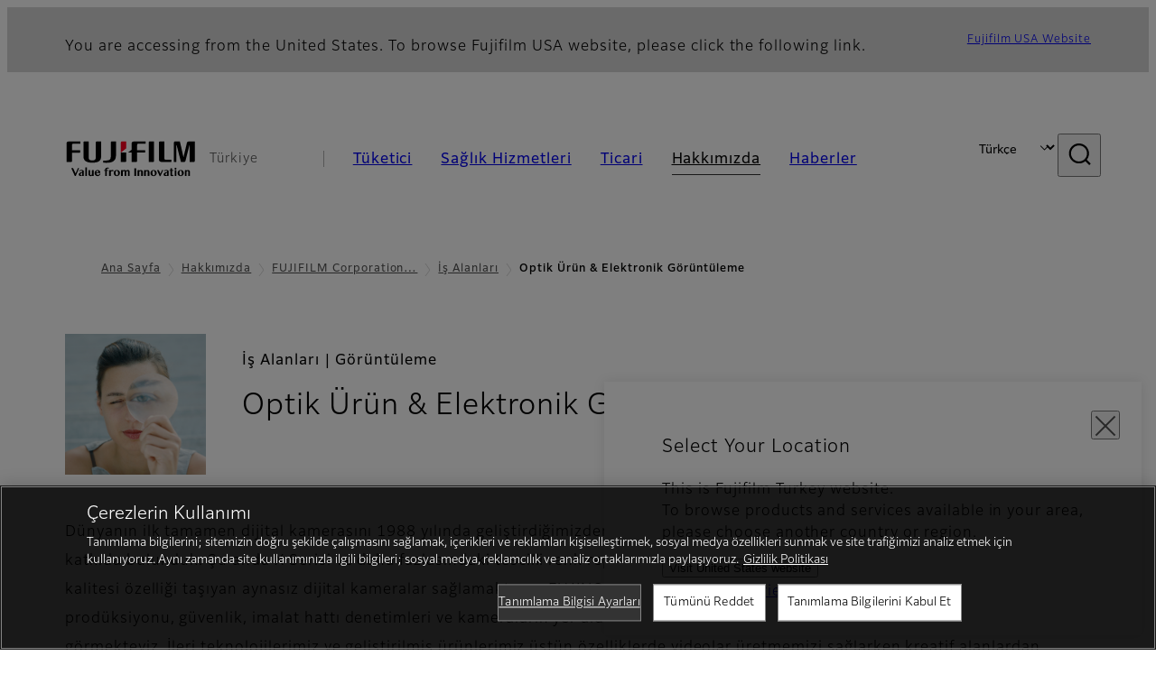

--- FILE ---
content_type: text/html; charset=UTF-8
request_url: https://www.fujifilm.com/tr/tr/about/hq/corporate/field/optical
body_size: 44025
content:
<!DOCTYPE html>
<html lang="tr" dir="ltr" prefix="og: https://ogp.me/ns#" style="--bs-primary:#2F3C7E;--bb-primary-dark:#28336c;--bb-primary-light:#fff;--bs-primary-rgb:47, 60, 126;--bs-secondary:#FBEAEB;--bb-secondary-dark:#d6c7c8;--bs-secondary-rgb:251, 234, 235;--bs-link-color:#2F3C7E;--bs-link-hover-color:#28336c;--bs-body-color:gray-800;--bs-body-bg:white;--bb-h1-color:base;--bb-h2-color:base;--bb-h3-color:base;">
<head>
  
  <meta charset="utf-8" />
<meta name="title" content="Optik Ürün &amp; Elektronik Görüntüleme | Fujifilm [Türkiye]" />
<meta name="description" content="Fujifilm, dünyayı daha iyi, daha sağlıklı ve daha ilgi çekici bir yer hâline getirmeye yardımcı oluyor. Optik Ürün ve Elektronik Görüntüleme iş kolları hakkında daha fazla bilgi edinin." />
<meta property="og:image" content="https://asset.fujifilm.com/common/img/fujifilm_ogp.png" />
<meta name="MobileOptimized" content="width" />
<meta name="HandheldFriendly" content="true" />
<meta name="viewport" content="width=device-width, initial-scale=1, shrink-to-fit=no" />
<script type="text/javascript" src="https://cdn.cookielaw.org/consent/0191e505-8d1f-7f07-a677-b3e34cec0301/OtAutoBlock.js"></script>
<script src="https://cdn.cookielaw.org/scripttemplates/otSDKStub.js" data-document-language="true" type="text/javascript" charset="UTF-8" data-domain-script="0191e505-8d1f-7f07-a677-b3e34cec0301"></script>
<script type="text/javascript">
function OptanonWrapper() { }
</script>
<meta name="x-page-medical-flag" content="false" />
<link rel="apple-touch-icon-precomposed" href="/tr/themes/custom/fujifilm_com_g2/apple-touch-icon-precomposed.png" />
<script type="application/json" data-js-parameter>{"country_code":"TR","lang_code":"tr","url":"https:\/\/www.fujifilm.com\/tr\/tr\/about\/hq\/corporate\/field\/optical","site_type":"www","site_group":"country","asset_url":"https:\/\/asset.fujifilm.com","site_code":"tr","node_id":"410","title":"&lt;p&gt;Optik \u00dcr\u00fcn &amp;amp; Elektronik G\u00f6r\u00fcnt\u00fcleme&lt;\/p&gt;\r\n","utility_path":"\/utility\/","history":null,"site_home_path":"\/tr\/tr","site_search_config":{"syncsearch":{"account_id":"ZFJB2G6K","groups":{"en":"site33tren","tr":"site33trtr"}}},"translation":{"open":"A\u00e7\u0131k","close":"Kapat","prev":"\u00d6nceki","next":"Sonraki","zoom":"Yak\u0131nla\u015ft\u0131rma","pause":"Duraklat","play":"Oynatma","search":"Ara","slide":"Resim","first":"\u0130lk","page":"sayfalar","last":"Son","reset":"Clear"}}</script>
<meta name="format-detection" content="telephone=no, email=no, address=no" />
<meta name="x-page-cookie-notice-type" content="manager-ot" />
<meta name="x-page-fda-flag" content="true" />
<meta name="x-page-country-selector-flag" content="true" />
<meta name="google-site-verification" content="XvjjzHZPuFIO_6dPac-tibxDtGHp2c0bwIiWg0BL_CM" />
<link rel="canonical" href="https://www.fujifilm.com/tr/tr/about/hq/corporate/field/optical" />
<meta http-equiv="x-ua-compatible" content="ie=edge" />
<link rel="icon" href="/tr/themes/custom/fujifilm_com_g2/favicon.ico" type="image/vnd.microsoft.icon" />

                  <script src="/tr/s3fs-js/google_tag/google_tag.script.js"></script>
        <title>Optik Ürün &amp; Elektronik Görüntüleme | Fujifilm [Türkiye]</title>
    <link rel="stylesheet" media="all" href="/tr/core/modules/system/css/components/align.module.css?t78pjl" />
<link rel="stylesheet" media="all" href="/tr/core/modules/system/css/components/hidden.module.css?t78pjl" />
<link rel="stylesheet" media="all" href="/tr/themes/custom/fujifilm_com_g2/common/style/lang/tr.css?t78pjl" />
<link rel="stylesheet" media="all" href="/tr/themes/custom/fujifilm_com_g2/common/style/common.css?t78pjl" />
<link rel="stylesheet" media="all" href="/tr/themes/custom/fujifilm_com_g2/theme/421_corporate/index.css?t78pjl" />
<link rel="stylesheet" media="all" href="/tr/themes/custom/fujifilm_com_g2/css/style.css?t78pjl" />

      
      <script src="/tr/themes/custom/fujifilm_com_g2/common/script/typesquare.js?t78pjl" defer></script>
<script src="/tr/themes/custom/fujifilm_com_g2/common/script/common.js?t78pjl" defer></script>
<script src="/tr/themes/custom/fujifilm_com_g2/theme/421_corporate/index.js?t78pjl" defer></script>

        
        
        </head>
<body class="t-corporate layout-no-sidebars page-node-410 ffg2-theme-corporate path-node node--type-hq-corporate">


  <div class="dialog-off-canvas-main-canvas" data-off-canvas-main-canvas>
    
  
  

<div class="site-notification">
  <country-selector v-if="country_selector" :param="param"></country-selector>
  <confirm-fda v-if="fda"></confirm-fda>
</div>

  <template id="invisible_elements">
    <img id="page_thumbnail_image" src="https://asset.fujifilm.com/www/tr/files/2021-03/b75358e26ffa225b7333cc2c932202e4/pic_02_02.png" alt="">
  </template>
<div>
    <header class="m-site-header">
    <div class="container-wide" :data-nav="navOpen">
      <div class="m-site-header__body">
            <div class="m-site-header__head"><a class="m-site-header__logo" href="/tr/tr" aria-label="Ana sayfaya bağlantı"><img class="-hq" src="/tr/themes/custom/fujifilm_com_g2/common/img/fujifilm_corporate_logo.svg" width="152" height="42" alt="Fujifilm Value from Innovation"></a>
  <div class="m-site-header__region"><span>Türkiye</span>
  </div>
  <toggle :open="navOpen" @click="navOpen=!navOpen"></toggle></div>



                                    <div class="m-site-header__nav" role="navigation">
    <ul>
                        <navitem :current="false" :href="'/tr/tr/consumer'" :label="'Tüketici'" :label_top="'Tüketici'" :label_product="'Ürünler ve Hizmetler'"  :no_sub=false>
                                          <template v-slot:primary>
                  <div class="c-container">
                                                                  <div class="c-category-menu -card"><div class="c-category-menu__list"><div class="c-category-menu__item"><a href="/tr/tr/consumer/digitalcameras" tabindex="-1"><picture><source media="(max-width: 767px)" srcset="https://asset.fujifilm.com/www/tr/files/styles/320x160/public/2025-07/6b520c2fd2983c1dcf8af5a0a73e1430/menu_DSC.jpg?itok=hNLKbudz"><img src="https://asset.fujifilm.com/www/tr/files/styles/320x160/public/2025-07/6b520c2fd2983c1dcf8af5a0a73e1430/menu_DSC.jpg?itok=hNLKbudz" alt=""></picture><span>Dijital Kameralar</span></a></div><div class="c-category-menu__item"><a href="/tr/tr/consumer/instax" tabindex="-1"><picture><source media="(max-width: 767px)" srcset="https://asset.fujifilm.com/www/tr/files/styles/320x160/public/2025-07/66853bc2a5adcfa545c48ed922d04f26/menu_instax.jpg?itok=gYKmg6uh"><img src="https://asset.fujifilm.com/www/tr/files/styles/320x160/public/2025-07/66853bc2a5adcfa545c48ed922d04f26/menu_instax.jpg?itok=gYKmg6uh" alt=""></picture><span>instax</span></a></div><div class="c-category-menu__item"><a href="/tr/tr/consumer/films" tabindex="-1"><picture><source media="(max-width: 767px)" srcset="https://asset.fujifilm.com/www/tr/files/styles/320x160/public/2025-07/f11dd1b61c432bc1cdaf33cf4dc92fcc/menu_quick.jpg?itok=_3sGwXur"><img src="https://asset.fujifilm.com/www/tr/files/styles/320x160/public/2025-07/f11dd1b61c432bc1cdaf33cf4dc92fcc/menu_quick.jpg?itok=_3sGwXur" alt=""></picture><span>Filmler ve QuickSnap</span></a></div><div class="c-category-menu__item"><a href="/tr/tr/consumer/photoprinting" tabindex="-1"><picture><source media="(max-width: 767px)" srcset="https://asset.fujifilm.com/www/tr/files/styles/320x160/public/2025-07/da61be19894342167b1617b681b3cf15/menu_photo.jpg?itok=Zc1ctVed"><img src="https://asset.fujifilm.com/www/tr/files/styles/320x160/public/2025-07/da61be19894342167b1617b681b3cf15/menu_photo.jpg?itok=Zc1ctVed" alt=""></picture><span>Fotoğraf Baski</span></a></div><div class="c-category-menu__item"><a href="/tr/tr/consumer/binoculars" tabindex="-1"><picture><source media="(max-width: 767px)" srcset="https://asset.fujifilm.com/www/tr/files/styles/320x160/public/2023-03/de886502576de6ed076f393034560ef1/bnr_binoculars_0.png?itok=rV8muBWC"><img src="https://asset.fujifilm.com/www/tr/files/styles/320x160/public/2023-03/de886502576de6ed076f393034560ef1/bnr_binoculars_0.png?itok=rV8muBWC" alt=""></picture><span>Dürbünler</span></a></div></div></div>

                                                            </div>
                </template>
                                                              <template v-slot:secondary>
                    <div class="c-container">
                      <category-menu 
   :type="'link'" 
   :list="[
      {
        label:'Hizmet ve Destek',
        href:'https://www.fujifilm.com/tr/tr/consumer/support',
      },{
        label:'Etkinlikler ve Kampanyalar',
        href:'https://www.fujifilm.com/tr/tr/consumer/events',
      }]"
></category-menu>

                    </div>
                  </template>
                                                                                                </navitem>
                                <navitem :current="false" :href="'/tr/tr/healthcare'" :label="'Sağlık Hizmetleri'" :label_top="'Sağlık Hizmetleri'" :label_product="'Ürünler ve Hizmetler'"  :no_sub=false>
                                          <template v-slot:primary>
                  <div class="c-container">
                                                                <div class="c-category-menu -icon">
                        <div class="c-category-menu__list-sub">
                                                      <div class="c-category-menu__item"><a href="/tr/tr/healthcare/mri-and-ct?category=426" tabindex="-1">
                                <picture>
                                                                      <source media="(max-width: 767px)" srcset="https://asset.fujifilm.com/www/tr/files/2021-12/3f54cf2cb70018797494ce4c573d45f0/mri-and-ct.svg"><img src="https://asset.fujifilm.com/www/tr/files/2021-12/3f54cf2cb70018797494ce4c573d45f0/mri-and-ct.svg" alt="MRG &amp; BT">
                                                                  </picture><span>MRG &amp; BT</span></a></div>
                                                      <div class="c-category-menu__item"><a href="/tr/tr/healthcare/x-ray?category=130" tabindex="-1">
                                <picture>
                                                                      <source media="(max-width: 767px)" srcset="https://asset.fujifilm.com/www/tr/files/2020-08/a485c8b0cd8b3ed1c4d0ac8f4aa5b8d0/x-ray.svg"><img src="https://asset.fujifilm.com/www/tr/files/2020-08/a485c8b0cd8b3ed1c4d0ac8f4aa5b8d0/x-ray.svg" alt="X Işını ile Teşhis Sistemi">
                                                                  </picture><span>X Işını ile Teşhis Sistemi</span></a></div>
                                                      <div class="c-category-menu__item"><a href="/tr/tr/healthcare/women-health" tabindex="-1">
                                <picture>
                                                                      <source media="(max-width: 767px)" srcset="https://asset.fujifilm.com/www/tr/files/2020-08/95971de31aca06bd70516096ea8b6087/women-health.svg"><img src="https://asset.fujifilm.com/www/tr/files/2020-08/95971de31aca06bd70516096ea8b6087/women-health.svg" alt="Kadın Sağlığı">
                                                                  </picture><span>Kadın Sağlığı</span></a></div>
                                                      <div class="c-category-menu__item"><a href="/tr/tr/healthcare/healthcare-it?category=129" tabindex="-1">
                                <picture>
                                                                      <source media="(max-width: 767px)" srcset="https://asset.fujifilm.com/www/tr/files/2020-07/80fc03516969dfdc59d0d030fbc54599/healthcare-it.svg"><img src="https://asset.fujifilm.com/www/tr/files/2020-07/80fc03516969dfdc59d0d030fbc54599/healthcare-it.svg" alt="Medikal BT">
                                                                  </picture><span>Medikal BT</span></a></div>
                                                      <div class="c-category-menu__item"><a href="/tr/tr/healthcare/endoscopy" tabindex="-1">
                                <picture>
                                                                      <source media="(max-width: 767px)" srcset="https://asset.fujifilm.com/www/tr/files/2020-07/f378d98b1661b2fac99e02c17168cc11/endoscopy.svg"><img src="https://asset.fujifilm.com/www/tr/files/2020-07/f378d98b1661b2fac99e02c17168cc11/endoscopy.svg" alt="Endoskopi">
                                                                  </picture><span>Endoskopi</span></a></div>
                                                      <div class="c-category-menu__item"><a href="/tr/tr/healthcare/ultrasound?category=132" tabindex="-1">
                                <picture>
                                                                      <source media="(max-width: 767px)" srcset="https://asset.fujifilm.com/www/tr/files/2020-07/39101052c8ae3bffb903eaf4329bb1a4/ultrasound.svg"><img src="https://asset.fujifilm.com/www/tr/files/2020-07/39101052c8ae3bffb903eaf4329bb1a4/ultrasound.svg" alt="Ultrason Cihazları">
                                                                  </picture><span>Ultrason Cihazları</span></a></div>
                                                      <div class="c-category-menu__item"><a href="/tr/tr/healthcare/in-vitro-diagnostics?category=133" tabindex="-1">
                                <picture>
                                                                      <source media="(max-width: 767px)" srcset="https://asset.fujifilm.com/www/tr/files/2020-07/3c62c57a912d6d8f6dd1e73bbc05b7df/poct.svg"><img src="https://asset.fujifilm.com/www/tr/files/2020-07/3c62c57a912d6d8f6dd1e73bbc05b7df/poct.svg" alt="Vücut Dışı Teşhis">
                                                                  </picture><span>Vücut Dışı Teşhis</span></a></div>
                                                      <div class="c-category-menu__item"><a href="/tr/tr/healthcare/life-sciences" tabindex="-1">
                                <picture>
                                                                      <source media="(max-width: 767px)" srcset="https://asset.fujifilm.com/www/tr/files/2020-07/17b1804ff65325a3a3c830905727b515/pharmaceuticals.svg"><img src="https://asset.fujifilm.com/www/tr/files/2020-07/17b1804ff65325a3a3c830905727b515/pharmaceuticals.svg" alt="Yaşam Bilimleri">
                                                                  </picture><span>Yaşam Bilimleri</span></a></div>
                                                      <div class="c-category-menu__item"><a href="/tr/tr/healthcare/veterinary?category=135" tabindex="-1">
                                <picture>
                                                                      <source media="(max-width: 767px)" srcset="https://asset.fujifilm.com/www/tr/files/2020-07/a1a45a6020415c634c719aca504fda71/veterinary.svg"><img src="https://asset.fujifilm.com/www/tr/files/2020-07/a1a45a6020415c634c719aca504fda71/veterinary.svg" alt="Veterinerlik">
                                                                  </picture><span>Veterinerlik</span></a></div>
                                                      <div class="c-category-menu__item"><a href="/tr/tr/healthcare/support" tabindex="-1">
                                <picture>
                                                                      <source media="(max-width: 767px)" srcset="https://asset.fujifilm.com/www/tr/files/2020-08/fdd2bbe85d667050666d3662b725bf87/maintenance-and-support.svg"><img src="https://asset.fujifilm.com/www/tr/files/2020-08/fdd2bbe85d667050666d3662b725bf87/maintenance-and-support.svg" alt="Bakım ve Destek">
                                                                  </picture><span>Bakım ve Destek</span></a></div>
                                                  </div>
                      </div>
                                      </div>
                </template>
                                                              <template v-slot:secondary>
                    <div class="c-container">
                      <category-menu 
   :type="'link'" 
   :list="[
     {
        label:'Konferanslar ve Seminerler',
        href:'https://www.fujifilm.com/tr/tr/healthcare/events',
      }]"
></category-menu>

                    </div>
                  </template>
                                                                                                </navitem>
                                <navitem :current="false" :href="'/tr/tr/business'" :label="'Ticari'" :label_top="'Ticari'" :label_product="'Ürünler ve Hizmetler'"  :no_sub=false>
                                          <template v-slot:primary>
                  <div class="c-container">
                                                                <div class="c-category-menu -card">
                        <div class="c-category-menu__list-sub">
                                                      <div class="c-category-menu__item"><a href="/tr/tr/business/graphic?category=1" tabindex="-1">
                                <picture>
                                                                      <source media="(max-width: 767px)" srcset="https://asset.fujifilm.com/www/tr/files/2020-06/17da740261caa6ec2304a2f484dea319/graphic.svg"><img src="https://asset.fujifilm.com/www/tr/files/2020-06/17da740261caa6ec2304a2f484dea319/graphic.svg" alt="Icon Graphic Arts">
                                                                  </picture><span>Grafik Sanatlar ve Baskı</span></a></div>
                                                      <div class="c-category-menu__item"><a href="/tr/tr/business/photofinishing?category=2" tabindex="-1">
                                <picture>
                                                                      <source media="(max-width: 767px)" srcset="https://asset.fujifilm.com/www/tr/files/2020-06/f90d7475f40ee3c25802eaf87887d299/photofinishing.svg"><img src="https://asset.fujifilm.com/www/tr/files/2020-06/f90d7475f40ee3c25802eaf87887d299/photofinishing.svg" alt="Fotoğraf Baskı Ürünleri">
                                                                  </picture><span>Fotoğraf Baskı Ürünleri</span></a></div>
                                                      <div class="c-category-menu__item"><a href="/tr/tr/business/optical-devices?category=3" tabindex="-1">
                                <picture>
                                                                      <source media="(max-width: 767px)" srcset="https://asset.fujifilm.com/www/tr/files/2020-06/183896d30c8641291fa21680593f0d07/optical-devices.svg"><img src="https://asset.fujifilm.com/www/tr/files/2020-06/183896d30c8641291fa21680593f0d07/optical-devices.svg" alt="Optik Cihazlar">
                                                                  </picture><span>Optik Cihazlar</span></a></div>
                                                      <div class="c-category-menu__item"><a href="/tr/tr/business/cine-and-broadcast?category=4" tabindex="-1">
                                <picture>
                                                                      <source media="(max-width: 767px)" srcset="https://asset.fujifilm.com/www/tr/files/2020-06/932899ab362a8034748633ab92a86309/cine-and-broadcast.svg"><img src="https://asset.fujifilm.com/www/tr/files/2020-06/932899ab362a8034748633ab92a86309/cine-and-broadcast.svg" alt="Sinema ve Yayıncılık Ürünleri">
                                                                  </picture><span>Sinema ve Yayıncılık Ürünleri</span></a></div>
                                                      <div class="c-category-menu__item"><a href="/tr/tr/business/security?category=5" tabindex="-1">
                                <picture>
                                                                      <source media="(max-width: 767px)" srcset="https://asset.fujifilm.com/www/tr/files/2020-06/06f53267187ce3f4b2f89e202db29637/security.svg"><img src="https://asset.fujifilm.com/www/tr/files/2020-06/06f53267187ce3f4b2f89e202db29637/security.svg" alt="Güvenlik ve Koruma">
                                                                  </picture><span>Güvenlik ve Koruma</span></a></div>
                                                      <div class="c-category-menu__item"><a href="/tr/tr/business/manufacturing-process?category=6" tabindex="-1">
                                <picture>
                                                                      <source media="(max-width: 767px)" srcset="https://asset.fujifilm.com/www/tr/files/2020-06/dc178722e4d1130f81f776441f76f505/manufacturing-process.svg"><img src="https://asset.fujifilm.com/www/tr/files/2020-06/dc178722e4d1130f81f776441f76f505/manufacturing-process.svg" alt="Üretim Süreci">
                                                                  </picture><span>Üretim Süreci</span></a></div>
                                                      <div class="c-category-menu__item"><a href="/tr/tr/business/inkjet-solutions?category=306" tabindex="-1">
                                <picture>
                                                                      <source media="(max-width: 767px)" srcset="https://asset.fujifilm.com/www/tr/files/2020-10/225cef503011b7fff31eca3b598c8931/inkjet.svg"><img src="https://asset.fujifilm.com/www/tr/files/2020-10/225cef503011b7fff31eca3b598c8931/inkjet.svg" alt="Inkjet Çözümler">
                                                                  </picture><span>Inkjet Çözümler</span></a></div>
                                                      <div class="c-category-menu__item"><a href="/tr/tr/business/inspection?category=7" tabindex="-1">
                                <picture>
                                                                      <source media="(max-width: 767px)" srcset="https://asset.fujifilm.com/www/tr/files/2020-06/370a2eca887b805b1e7746ee3af0dfc2/inspection.svg"><img src="https://asset.fujifilm.com/www/tr/files/2020-06/370a2eca887b805b1e7746ee3af0dfc2/inspection.svg" alt="Kontrol Ürünleri">
                                                                  </picture><span>Kontrol Ürünleri</span></a></div>
                                                      <div class="c-category-menu__item"><a href="/tr/tr/business/data-management?category=8" tabindex="-1">
                                <picture>
                                                                      <source media="(max-width: 767px)" srcset="https://asset.fujifilm.com/www/tr/files/2020-06/1ec2ab29adebc63e99120ed9094d9b65/data-management.svg"><img src="https://asset.fujifilm.com/www/tr/files/2020-06/1ec2ab29adebc63e99120ed9094d9b65/data-management.svg" alt="Veri Yönetimi">
                                                                  </picture><span>Veri Yönetimi</span></a></div>
                                                      <div class="c-category-menu__item"><a href="/tr/tr/business/office-printers?category=493" tabindex="-1">
                                <picture>
                                                                      <source media="(max-width: 767px)" srcset="https://asset.fujifilm.com/www/tr/files/2023-08/feff26db20e553390f2ce889a5a50a75/icon_office-printers-.svg"><img src="https://asset.fujifilm.com/www/tr/files/2023-08/feff26db20e553390f2ce889a5a50a75/icon_office-printers-.svg" alt="Ofis yazıcıları">
                                                                  </picture><span>Ofis yazıcıları</span></a></div>
                                                      <div class="c-category-menu__item"><a href="/tr/tr/business/materials/reagent/overview" tabindex="-1">
                                <picture>
                                                                      <source media="(max-width: 767px)" srcset="https://asset.fujifilm.com/www/tr/files/2020-06/bd32567a5524ee57d09e8178bb2cbf89/materials.svg"><img src="https://asset.fujifilm.com/www/tr/files/2020-06/bd32567a5524ee57d09e8178bb2cbf89/materials.svg" alt="Materyaller">
                                                                  </picture><span>Materyaller</span></a></div>
                                                  </div>
                      </div>
                                      </div>
                </template>
                                                              <template v-slot:secondary>
                    <div class="c-container">
                      <category-menu 
   :type="'link'" 
   :list="[
      {
       label:'Hizmet ve Destek',
        href:'https://www.fujifilm.com/tr/tr/business/support',
      },{
        label:'Etkinlikler ve Seminerler',
        href:'https://www.fujifilm.com/tr/tr/business/events',
      }]"
></category-menu>

                    </div>
                  </template>
                                                                                                </navitem>
                                <navitem :current="true" :href="'/tr/tr/about'" :label="'Hakkımızda'" :label_top="'Hakkımızda'"  :no_sub=false>
                                          <template v-slot:primary>
                  <div class="c-container">
                                                                  <div class="c-category-menu -card"><div class="c-category-menu__list"><div class="c-category-menu__item"><a href="/tr/tr/about/hq/corporate" tabindex="-1"><picture><source media="(max-width: 767px)" srcset="https://asset.fujifilm.com/www/tr/files/styles/320x160/public/2023-03/ebf5a27845cd6d59de599117a20bdf94/bnr_about_0.png?itok=vu3OP6HM"><img src="https://asset.fujifilm.com/www/tr/files/styles/320x160/public/2023-03/ebf5a27845cd6d59de599117a20bdf94/bnr_about_0.png?itok=vu3OP6HM" alt=""></picture><span>Fujifilm Corporation Hakkında</span></a></div><div class="c-category-menu__item"><a href="/tr/tr/about/brand" tabindex="-1"><picture><source media="(max-width: 767px)" srcset="https://asset.fujifilm.com/www/tr/files/styles/320x160/public/2023-03/86d4175779d4017a5f12b4e75f02959d/bnr_brand_260x130_0.png?itok=hHkk7XdO"><img src="https://asset.fujifilm.com/www/tr/files/styles/320x160/public/2023-03/86d4175779d4017a5f12b4e75f02959d/bnr_brand_260x130_0.png?itok=hHkk7XdO" alt=""></picture><span>Brand</span></a></div><div class="c-category-menu__item"><a href="/tr/tr/about/hq/sustainability" tabindex="-1"><picture><source media="(max-width: 767px)" srcset="https://asset.fujifilm.com/www/tr/files/styles/320x160/public/2023-03/a1233b51e84a7d43a6c932810ff6462a/bnr_csr_260x130_0.png?itok=Zqo_sgQE"><img src="https://asset.fujifilm.com/www/tr/files/styles/320x160/public/2023-03/a1233b51e84a7d43a6c932810ff6462a/bnr_csr_260x130_0.png?itok=Zqo_sgQE" alt=""></picture><span>Sürdürülebilirlik</span></a></div><div class="c-category-menu__item"><a href="/tr/tr/about/hq/rd" tabindex="-1"><picture><source media="(max-width: 767px)" srcset="https://asset.fujifilm.com/www/tr/files/styles/320x160/public/2023-03/f7f93718d52bbfaf3e44a895f654452b/bnr_rd_260x130_0.png?itok=X_D0vDP9"><img src="https://asset.fujifilm.com/www/tr/files/styles/320x160/public/2023-03/f7f93718d52bbfaf3e44a895f654452b/bnr_rd_260x130_0.png?itok=X_D0vDP9" alt=""></picture><span>Araştırma ve Geliştirme</span></a></div><div class="c-category-menu__item"><a href="/tr/tr/about/us/offices" tabindex="-1"><picture><source media="(max-width: 767px)" srcset="https://asset.fujifilm.com/www/tr/files/styles/320x160/public/2023-03/d8ef720af5eef944d296ed65ba55eb37/Mega-menu_EMEA-about-us_260x130_0.jpg?itok=cYTMjTQb"><img src="https://asset.fujifilm.com/www/tr/files/styles/320x160/public/2023-03/d8ef720af5eef944d296ed65ba55eb37/Mega-menu_EMEA-about-us_260x130_0.jpg?itok=cYTMjTQb" alt=""></picture><span>Ülkede Fujifilm</span></a></div><div class="c-category-menu__item"><a href="/tr/tr/about/career" tabindex="-1"><picture><source media="(max-width: 767px)" srcset="https://asset.fujifilm.com/www/tr/files/styles/320x160/public/2022-08/bd5f8ddea006eeefe0e544cfb71195f0/thumb_career.jpg?itok=bzLpjmLR"><img src="https://asset.fujifilm.com/www/tr/files/styles/320x160/public/2022-08/bd5f8ddea006eeefe0e544cfb71195f0/thumb_career.jpg?itok=bzLpjmLR" alt=""></picture><span>Kariyer</span></a></div></div></div>

                                                            </div>
                </template>
                                                                                                                            </navitem>
                                <navitem :current="false" :href="'/tr/tr/news'" :label="'Haberler'" :label_top="'Haberler'"  :no_sub=false>
                                          <template v-slot:primary>
                  <div class="c-container">
                                                                  <category-menu 
   :type="'link'" 
   :title="'En Güncel Haberler'"
   :list="[
      {
        label:'Tüketici',
        href:'https://www.fujifilm.com/tr/tr/news/list/3/all',
      },{
        label:'Sağlık Hizmetleri',
        href:'https://www.fujifilm.com/tr/tr/news/list/2/all',
      },{
        label:'Ticari',
        href:'https://www.fujifilm.com/tr/tr/news/list/1/all',
      },{
        label:'Kurumsal',
        href:'https://www.fujifilm.com/tr/tr/news/list/4/all',
      },{
        label:'Haber Bülteni',
        href:'https://www.fujifilm.com/tr/tr/news/list/5/all',
      },{
        label:'Önemli haberler',
        href:'https://www.fujifilm.com/tr/tr/news/list/6/all',
      }]"
></category-menu><category-menu 
   :type="'link'" 
   :title="'Tokyo Merkez\'den Haberler'"
   :list="[
      {
        label:'Tüm Haberler ',
        href:'https://www.fujifilm.com/tr/tr/news/hq',
      }]"
></category-menu>

                                                            </div>
                </template>
                                                                                                                            </navitem>
                  </ul>
  </div>



                <div class="m-site-header__langs"><select @change="onLang" aria-label="Dil"><option value="/tr/en/about/hq/corporate/field/optical">English</option><option selected="selected" value="/tr/tr/about/hq/corporate/field/optical">Türkçe</option></select></div>
    <search :action="'/tr/tr/search'" :medical="false" :placeholder="'Ara'" :label="'Anahtar kelime ara'" :submit="'Aramaya başla'"></search>



                        </div>
    </div>
  </header>
      <div class="container-wide" data-reactive>
            <breadcrumb>
                  <breadcrumb-item :href="'/tr/tr'">Ana Sayfa</breadcrumb-item>
                        <breadcrumb-item :href="'/tr/tr/about'">Hakkımızda</breadcrumb-item>
                        <breadcrumb-item :href="'/tr/tr/about/hq/corporate'">FUJIFILM Corporation Hakkında</breadcrumb-item>
                        <breadcrumb-item :href="'/tr/tr/about/hq/corporate/field'">İş Alanları</breadcrumb-item>
                        <breadcrumb-item :current="true">Optik Ürün &amp; Elektronik Görüntüleme</breadcrumb-item>
            </breadcrumb>



    </div>
      

  
    <div data-drupal-messages-fallback class="hidden"></div>


                    <div class="l-mv-area">
      <div class="container-wide" data-reactive>
          
                <div class="c-content-header -thumb">
                              <div class="c-content-header__thumb">
              <picture>
        <source srcset="https://asset.fujifilm.com/www/tr/files/2021-03/b75358e26ffa225b7333cc2c932202e4/pic_02_02.png" width="375" height="375" alt="">
    <img src="https://asset.fujifilm.com/www/tr/files/2021-03/b75358e26ffa225b7333cc2c932202e4/pic_02_02.png" width="375" height="375" alt="">
  </picture>

          </div>
              
        <div class="c-content-header__body">
        <div class="c-content-header__head">
                                    <p class="__upper">İş Alanları | Görüntüleme</p>
                                            <h1 class="c-headline">Optik Ürün &amp; Elektronik Görüntüleme</h1>
                                                                                </div>
                                        </div>
      <div class="c-content-header__aside">
              </div>
    </div>
  

      </div>
    </div>
  
  <main class="l-primary">
            <div class="l-primary_container container">
                  <div class="c-container" data-reactive>
          


  <div class="c-paragraph">
                <div class="c-paragraph__body m-wysiwyg">
        <p>Dünyanın ilk tamamen dijital kamerasını 1988 yılında geliştirdiğimizden beri, dijital görüntüleme alanında elde edilen ilerlemelere katkıda bulunduk. Şu anda X Serisi ve daha fazlasındaki tescilli renk reprodüksiyonu teknolojilerimiz aracılığıyla yüksek görüntü kalitesi özelliği taşıyan aynasız dijital kameralar sağlamaktayız. FUJINON lenslerinin aynı zamanda TV yayıncılığı ve video prodüksiyonu, güvenlik, imalat hattı denetimleri ve kameraların yer aldığı çok farklı senaryolarda aktif olarak kullanıldığını görmekteyiz. İleri teknolojilerimiz ve geliştirilmiş ürünlerimiz üstün özelliklerde videolar üretmemizi sağlarken kreatif alanlardan endüstriyel alanlara kadar insanlar tarafından yürütülen çok çeşitli işleri destekler.  </p>
      </div>
      </div>

          



  <div class="c-column">
                <div class="c-column__body">
        <div class="row">
                    <div class="col-4 col-sm-12">
            <div class="c-container"><div class="c-image -lg"><div class="c-image__body"><div class="c-image__img"><picture><img src="https://asset.fujifilm.com/www/tr/files/2020-03/0e88ad711a45efe592e530c79a21f105/pic_01.jpg" width="816" height="544" alt="［resim］FUJIFILM X-T3"></picture></div><p class="caption">FUJIFILM X-T3</p></div></div></div>
          </div>
                      <div class="col-4 col-sm-12">
              <div class="c-container"><div class="c-image -lg"><div class="c-image__body"><div class="c-image__img"><picture><img src="https://asset.fujifilm.com/www/tr/files/2020-03/3ff15976a5c7d032656f57301246ef2a/pic_02.jpg" width="816" height="559" alt="［resim］FUJIFILM GFX100"></picture></div><p class="caption">FUJIFILM GFX100</p></div></div></div>
            </div>
                              <div class="col-4 col-sm-12">
            <div class="c-container"><div class="c-image -lg"><div class="c-image__body"><div class="c-image__img"><picture><img src="https://asset.fujifilm.com/www/tr/files/2020-03/ce4f4f2540c0258518f6630e9b316055/pic_03.jpg" width="816" height="544" alt="［resim］FUJINON Premista80-250mmT2.9-3.5"></picture></div><p class="caption">FUJINON Premista80-250mmT2.9-3.5</p></div></div></div>
          </div>
                            </div>
      </div>
      </div>

          


  <div class="c-paragraph">
                  <div class="c-paragraph__head">
          <headline :lv="4" class="-line">Başlıca Ürünler ve Hizmetler</headline>
        </div>
            <div class="c-paragraph__body m-wysiwyg">
        <ul>
	<li>X Serisi dijital kameralar</li>
	<li>Büyük format sensöre sahip GFX Serisi aynasız dijital kameralar</li>
	<li>Dijital kameralar için değiştirilebilir lensler</li>
	<li>TV lensleri, sinema lensleri</li>
	<li>Güvenlik kamerası ve güvenlik kamerası lensleri</li>
	<li>Projektörler ve projektör&nbsp;lensleri</li>
	<li>Araçlara monte edilen lensler&nbsp;</li>
</ul>
      </div>
      </div>

      </div>


          </div>
  </main>

      
  
  



  


    <footer class="m-site-footer">
    <h2 class="screen-reader">Footer</h2>
    <div class="container-wide">
                    <breadcrumb>
                  <breadcrumb-item :href="'/tr/tr'">Ana Sayfa</breadcrumb-item>
                        <breadcrumb-item :href="'/tr/tr/about'">Hakkımızda</breadcrumb-item>
                        <breadcrumb-item :href="'/tr/tr/about/hq/corporate'">FUJIFILM Corporation Hakkında</breadcrumb-item>
                        <breadcrumb-item :href="'/tr/tr/about/hq/corporate/field'">İş Alanları</breadcrumb-item>
                        <breadcrumb-item :current="true">Optik Ürün &amp; Elektronik Görüntüleme</breadcrumb-item>
            </breadcrumb>



                  <div class="c-container">
    <div class="m-footer-sitemap"><h3 class="screen-reader">Quick Links</h3><div class="m-footer-sitemap__block"><category :label="'Tüketici'" :label_top="'Tüketici TOP'" :href="'https://www.fujifilm.com/tr/tr/consumer'"><li class="m-footer-sitemap__group"><p>Ürünler & Servis</p><ul><li><a href="https://www.fujifilm.com/tr/tr/consumer/digitalcameras">Dijital Kameralar</a></li><li><a href="https://www.fujifilm.com/tr/tr/consumer/instax">instax</a></li><li><a href="https://www.fujifilm.com/tr/tr/consumer/films">Filmler ve QuickSnap</a></li><li><a href="https://www.fujifilm.com/tr/tr/consumer/photoprinting">Fotoğraf Baski</a></li><li><a href="https://www.fujifilm.com/tr/tr/consumer/binoculars">Dürbünler</a></li></ul></li><li><a href="https://www.fujifilm.com/tr/tr/consumer/support">Hizmet ve Destek</a></li><li><a href="https://www.fujifilm.com/tr/tr/business/events">Etkinlikler ve Kampanyalar</a></li></category></div><div class="m-footer-sitemap__block"><category :label="'Sağlık Hizmetleri'" :label_top="'Sağlık Hizmetleri TOP'" :href="'https://www.fujifilm.com/tr/tr/healthcare'"><li class="m-footer-sitemap__group"><p>Ürünler & Servis</p><ul><li><a href="https://www.fujifilm.com/tr/tr/healthcare/x-ray">X Işını ile Teşhis Sistemi</a></li><li><a href="https://www.fujifilm.com/tr/tr/healthcare/women-health">Kadın Sağlığı</a></li><li><a href="https://www.fujifilm.com/tr/tr/healthcare/healthcare-it">Medikal BT</a></li><li><a href="https://www.fujifilm.com/tr/tr/healthcare/endoscopy">Endoskopi</a></li><li><a href="https://www.fujifilm.com/tr/tr/healthcare/ultrasound">Ultrason Cihazları</a></li><li><a href="https://www.fujifilm.com/tr/tr/healthcare/in-vitro-diagnostics">Vücut Dışı Teşhis</a></li><li><a href="https://www.fujifilm.com/tr/tr/healthcare/life-sciences">Yaşam Bilimleri</a></li><li><a href="https://www.fujifilm.com/tr/tr/healthcare/veterinary">Veterinerlik</a></li></ul></li><li><a href="https://www.fujifilm.com/tr/tr/healthcare/support">Bakım ve Destek</a></li><li><a href="https://www.fujifilm.com/tr/tr/healthcare/events">Konferanslar ve Seminerler</a></li></category></div><div class="m-footer-sitemap__block"><category :label="'Ticari'" :label_top="'Ticari TOP'" :href="'https://www.fujifilm.com/tr/tr/business'"><li class="m-footer-sitemap__group"><p>Ürünler & Servis</p><ul><li><a href="https://www.fujifilm.com/tr/tr/business/graphic">Grafik Sanatlar ve Baskı</a></li><li><a href="https://www.fujifilm.com/tr/tr/business/photofinishing">Fotoğraf Baskı Ürünleri</a></li><li><a href="https://www.fujifilm.com/tr/tr/business/optical-devices">Optik Cihazlar</a></li><li><a href="https://www.fujifilm.com/tr/tr/business/cine-and-broadcast">Sinema ve Yayıncılık Ürünleri</a></li><li><a href="https://www.fujifilm.com/tr/tr/business/manufacturing-process">Üretim Süreci</a></li><li><a href="https://www.fujifilm.com/tr/tr/business/inkjet-solutions">Inkjet Çözümler</a></li><li><a href="https://www.fujifilm.com/tr/tr/business/inspection">Kontrol Ürünleri</a></li><li><a href="https://www.fujifilm.com/tr/tr/business/data-management">Veri Yönetimi</a></li><li><a href="https://www.fujifilm.com/tr/tr/business/materials">Materyaller</a></li></ul></li><li><a href="https://www.fujifilm.com/tr/tr/business/support">Hizmet ve Destek</a></li><li><a href="https://www.fujifilm.com/tr/tr/business/events">Etkinlikler ve Seminerler</a></li><li><a href="https://www.fujifilm.com/global/en/eu/sds-search">Safety Data Sheets (SDS)</a></li></category></div><div class="m-footer-sitemap__block"><category :label="'Hakkımızda'" :label_top="'Hakkımızda TOP'" :href="'https://www.fujifilm.com/tr/tr/about'"><li><a href="https://www.fujifilm.com/tr/tr/about/hq/corporate">FUJIFILM Corporation Hakkında</a></li><li><a href="https://www.fujifilm.com/tr/tr/about/brand">Brand</a></li><li><a href="https://www.fujifilm.com/tr/tr/about/hq/sustainability">Sürdürülebilirlik</a></li><li><a href="https://www.fujifilm.com/tr/en/legal-documents">Yasal Belgeler</a></li><li><a href="https://www.fujifilm.com/tr/tr/about/hq/rd">Araştırma ve Geliştirme</a></li><li><a href="https://www.fujifilm.com/tr/tr/about/us/offices">Türkiye&apos;de Fujifilm</a></li></category><div class="m-footer-sitemap__category"><h4 class="m-footer-sitemap__head"><a href="https://www.fujifilm.com/tr/tr/news">Haberler</a></h4><h4 class="m-footer-sitemap__head"><a href="https://www.fujifilm.com/tr/tr/about/career">Kariyer</a></h4><h4 class="m-footer-sitemap__head"><a href="https://mths.ttr.com.tr/firmabilgileri.aspx?mersis=0388002018900010" target="”_blank”">Bilgi Toplumu Hizmetleri</a></h4><h4 class="m-footer-sitemap__head"><a href="https://asset.fujifilm.com/www/tr/files/2025-04/3ea1a1bc72251e55134a91646a2077e0/01_04-KEK_01_01_02-Integrated-Management-System-Policy.PDF">Entegre Yönetim Sistemi Politikası</a></h4></div></div></div><h3 class="screen-reader">Resmi Sosyal Medya</h3><div class="c-sns-links -sm"><a class="c-sns-links__item" href="https://www.facebook.com/fujifilmturkiye" target="_blank" rel="noopener"><media-img :url="'https://www.fujifilm.com/global/en/media/11/get'"></media-img></a><a class="c-sns-links__item" href="https://www.youtube.com/user/fujifilmturkiye" target="_blank" rel="noopener"><media-img :url="'https://www.fujifilm.com/global/en/media/36/get'"></media-img></a><a class="c-sns-links__item" href="https://www.instagram.com/fujifilmtr/" target="_blank" rel="noopener"><media-img :url="'https://www.fujifilm.com/global/en/media/16/get'"></media-img></a><a class="c-sns-links__item" href="https://tr.linkedin.com/company/fujifilm-t%C3%BCrkiye/" target="_blank" rel="noopener"><media-img :url="'https://www.fujifilm.com/global/en/media/21/get'"></media-img></a><a class="c-sns-links__item" href="https://pinterest.com/FujifilmEMEA" target="_blank" rel="noopener"><media-img :url="'https://www.fujifilm.com/global/en/media/26/get'"></media-img></a></div><div class="m-footer-links"><h3 class="c-headline">Fujifilm Group</h3><div class="m-footer-links__body"><a class="m-footer-links__link" href="https://holdings.fujifilm.com/en" target="_blank"><span>FUJIFILM Holdings</span></a></div></div>

  </div>

  <div class="m-site-footer__bottom"><a class="m-site-footer__logo" href="/tr/tr" aria-label="Ana sayfaya bağlantı"><img src="/tr/themes/custom/fujifilm_com_g2/common/img/fujifilm_corporate_logo.svg" width="152" height="42" alt="Fujifilm Value from Innovation"></a>
  <div class="m-site-footer__bottom__body">
          <div class="m-site-footer__nav">
                  <a href="/tr/tr/privacy">Gizlilik Politikası</a>
                  <a href="/tr/tr/terms">Kullanım Şartları</a>
                  <a href="/tr/tr/contact">Bize ulaşın</a>
                  <a href="/tr/tr/socialmedia">Sosyal Medya</a>
                  <a href="/tr/tr/apps">Mobil uygulamalar</a>
                  <a href="#cookie-settings" class="optanon-toggle-display">Çerez Ayarları</a>
                  <a href="/tr/tr/imprint">Künye</a>
              </div>
        <div class="m-site-footer__global"><a href="https://global.fujifilm.com/"><span>Global site</span></a></div>    <small class="m-site-footer__copyright">© FUJIFILM Dis Ticaret A.S.</small>
  </div>
</div>



    </div>
  </footer>
  <!--    include ../cookie-manager/index-->
</div>

  </div>




</body>
</html>


--- FILE ---
content_type: image/svg+xml
request_url: https://asset.fujifilm.com/www/tr/files/2020-06/dc178722e4d1130f81f776441f76f505/manufacturing-process.svg
body_size: 2639
content:
<?xml version="1.0" encoding="UTF-8"?>
<svg width="64px" height="64px" viewBox="0 0 64 64" version="1.1" xmlns="http://www.w3.org/2000/svg" xmlns:xlink="http://www.w3.org/1999/xlink">
    <!-- Generator: Sketch 57.1 (83088) - https://sketch.com -->
    <title>manufacturing-process</title>
    <desc>Created with Sketch.</desc>
    <g id="manufacturing-process" stroke="none" stroke-width="1" fill="none" fill-rule="evenodd">
        <g id="Group-2">
            <path d="M28.5141603,26.8376541 L15.5,33.8366182 L15.5,20.5 L9.5,20.5 L9.5,55.5 L54.5,55.5 L54.5,26.8375771 L41.5180781,33.8360941 L41.4950233,26.8358629 L28.498072,33.8383834 L28.5141603,26.8376541 Z" id="Path-6" stroke="#979797"></path>
            <path d="M12,16.9920254 C14.0231437,13.9973418 16.9194719,12.5 20.6889847,12.5 C24.4584975,12.5 27.8955026,12.5 31,12.5" id="Path-7" stroke="#01916D"></path>
            <path d="M29,12.4920254 C31.0231437,9.49734178 33.9194719,8 37.6889847,8 C41.4584975,8 46.5621692,8 53,8" id="Path-7" stroke="#01916D" transform="translate(41.000000, 10.246013) rotate(180.000000) translate(-41.000000, -10.246013) "></path>
            <g id="Group" transform="translate(15.000000, 40.000000)" fill="#01906C">
                <polygon id="Rectangle" points="0 -1.74860126e-15 1 -1.74860126e-15 1 5 0 5"></polygon>
                <polygon id="Rectangle" points="7 -1.74860126e-15 8 -1.74860126e-15 8 5 7 5"></polygon>
                <polygon id="Rectangle" points="-1.77607928e-13 4 8 4 8 5 -1.77607928e-13 5"></polygon>
                <polygon id="Rectangle" points="-5.68295411e-14 0 8 0 8 1 -5.68295411e-14 1"></polygon>
            </g>
            <g id="Group" transform="translate(28.000000, 40.000000)" fill="#01906C">
                <polygon id="Rectangle" points="0 -1.74860126e-15 1 -1.74860126e-15 1 5 0 5"></polygon>
                <polygon id="Rectangle" points="7 -1.74860126e-15 8 -1.74860126e-15 8 5 7 5"></polygon>
                <polygon id="Rectangle" points="-1.77607928e-13 4 8 4 8 5 -1.77607928e-13 5"></polygon>
                <polygon id="Rectangle" points="-5.68295411e-14 0 8 0 8 1 -5.68295411e-14 1"></polygon>
            </g>
            <g id="Group" transform="translate(41.000000, 40.000000)" fill="#01906C">
                <polygon id="Rectangle" points="0 -1.74860126e-15 1 -1.74860126e-15 1 5 0 5"></polygon>
                <polygon id="Rectangle" points="7 -1.74860126e-15 8 -1.74860126e-15 8 5 7 5"></polygon>
                <polygon id="Rectangle" points="-1.77607928e-13 4 8 4 8 5 -1.77607928e-13 5"></polygon>
                <polygon id="Rectangle" points="-5.68295411e-14 0 8 0 8 1 -5.68295411e-14 1"></polygon>
            </g>
            <rect id="Rectangle" x="0" y="0" width="64" height="64"></rect>
        </g>
    </g>
</svg>